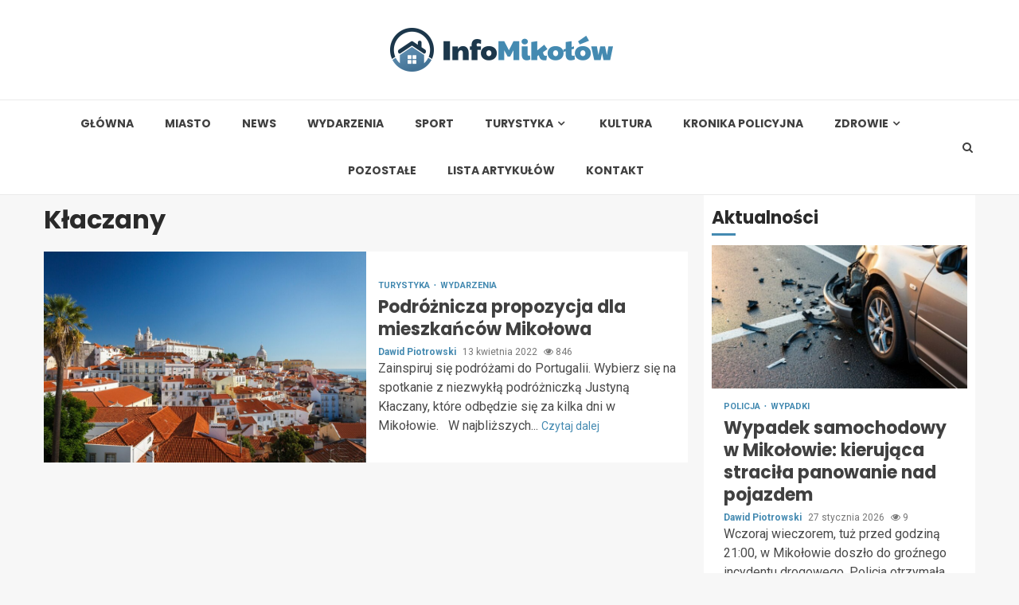

--- FILE ---
content_type: text/html; charset=UTF-8
request_url: https://infomikolow.pl/tag/klaczany/
body_size: 15189
content:
    <!doctype html>
<html lang="pl-PL">
    <head>
        <meta charset="UTF-8">
        <meta name="viewport" content="width=device-width, initial-scale=1">
        <link rel="profile" href="https://gmpg.org/xfn/11">

        <meta name='robots' content='index, follow, max-image-preview:large, max-snippet:-1, max-video-preview:-1' />

	<!-- This site is optimized with the Yoast SEO plugin v26.8 - https://yoast.com/product/yoast-seo-wordpress/ -->
	<title>Kłaczany Archives - Info Mikołów</title>
	<link rel="canonical" href="https://infomikolow.pl/tag/klaczany/" />
	<meta property="og:locale" content="pl_PL" />
	<meta property="og:type" content="article" />
	<meta property="og:title" content="Kłaczany Archives - Info Mikołów" />
	<meta property="og:url" content="https://infomikolow.pl/tag/klaczany/" />
	<meta property="og:site_name" content="Info Mikołów" />
	<meta name="twitter:card" content="summary_large_image" />
	<script type="application/ld+json" class="yoast-schema-graph">{"@context":"https://schema.org","@graph":[{"@type":"CollectionPage","@id":"https://infomikolow.pl/tag/klaczany/","url":"https://infomikolow.pl/tag/klaczany/","name":"Kłaczany Archives - Info Mikołów","isPartOf":{"@id":"https://infomikolow.pl/#website"},"primaryImageOfPage":{"@id":"https://infomikolow.pl/tag/klaczany/#primaryimage"},"image":{"@id":"https://infomikolow.pl/tag/klaczany/#primaryimage"},"thumbnailUrl":"https://infomikolow.pl/wp-content/uploads/2022/03/city-g259a635b1_1920.jpg","breadcrumb":{"@id":"https://infomikolow.pl/tag/klaczany/#breadcrumb"},"inLanguage":"pl-PL"},{"@type":"ImageObject","inLanguage":"pl-PL","@id":"https://infomikolow.pl/tag/klaczany/#primaryimage","url":"https://infomikolow.pl/wp-content/uploads/2022/03/city-g259a635b1_1920.jpg","contentUrl":"https://infomikolow.pl/wp-content/uploads/2022/03/city-g259a635b1_1920.jpg","width":1920,"height":1279},{"@type":"BreadcrumbList","@id":"https://infomikolow.pl/tag/klaczany/#breadcrumb","itemListElement":[{"@type":"ListItem","position":1,"name":"Home","item":"https://infomikolow.pl/"},{"@type":"ListItem","position":2,"name":"Kłaczany"}]},{"@type":"WebSite","@id":"https://infomikolow.pl/#website","url":"https://infomikolow.pl/","name":"Info Mikołów","description":"","publisher":{"@id":"https://infomikolow.pl/#organization"},"potentialAction":[{"@type":"SearchAction","target":{"@type":"EntryPoint","urlTemplate":"https://infomikolow.pl/?s={search_term_string}"},"query-input":{"@type":"PropertyValueSpecification","valueRequired":true,"valueName":"search_term_string"}}],"inLanguage":"pl-PL"},{"@type":"Organization","@id":"https://infomikolow.pl/#organization","name":"Info Mikołów","url":"https://infomikolow.pl/","logo":{"@type":"ImageObject","inLanguage":"pl-PL","@id":"https://infomikolow.pl/#/schema/logo/image/","url":"https://infomikolow.pl/wp-content/uploads/2022/02/mikolow.png","contentUrl":"https://infomikolow.pl/wp-content/uploads/2022/02/mikolow.png","width":560,"height":110,"caption":"Info Mikołów"},"image":{"@id":"https://infomikolow.pl/#/schema/logo/image/"}}]}</script>
	<!-- / Yoast SEO plugin. -->


<link rel='dns-prefetch' href='//fonts.googleapis.com' />
<link rel="alternate" type="application/rss+xml" title="Info Mikołów &raquo; Kanał z wpisami" href="https://infomikolow.pl/feed/" />
<link rel="alternate" type="application/rss+xml" title="Info Mikołów &raquo; Kanał z komentarzami" href="https://infomikolow.pl/comments/feed/" />
<link rel="alternate" type="application/rss+xml" title="Info Mikołów &raquo; Kanał z wpisami otagowanymi jako Kłaczany" href="https://infomikolow.pl/tag/klaczany/feed/" />
<style id='wp-img-auto-sizes-contain-inline-css' type='text/css'>
img:is([sizes=auto i],[sizes^="auto," i]){contain-intrinsic-size:3000px 1500px}
/*# sourceURL=wp-img-auto-sizes-contain-inline-css */
</style>
<style id='wp-emoji-styles-inline-css' type='text/css'>

	img.wp-smiley, img.emoji {
		display: inline !important;
		border: none !important;
		box-shadow: none !important;
		height: 1em !important;
		width: 1em !important;
		margin: 0 0.07em !important;
		vertical-align: -0.1em !important;
		background: none !important;
		padding: 0 !important;
	}
/*# sourceURL=wp-emoji-styles-inline-css */
</style>
<style id='wp-block-library-inline-css' type='text/css'>
:root{--wp-block-synced-color:#7a00df;--wp-block-synced-color--rgb:122,0,223;--wp-bound-block-color:var(--wp-block-synced-color);--wp-editor-canvas-background:#ddd;--wp-admin-theme-color:#007cba;--wp-admin-theme-color--rgb:0,124,186;--wp-admin-theme-color-darker-10:#006ba1;--wp-admin-theme-color-darker-10--rgb:0,107,160.5;--wp-admin-theme-color-darker-20:#005a87;--wp-admin-theme-color-darker-20--rgb:0,90,135;--wp-admin-border-width-focus:2px}@media (min-resolution:192dpi){:root{--wp-admin-border-width-focus:1.5px}}.wp-element-button{cursor:pointer}:root .has-very-light-gray-background-color{background-color:#eee}:root .has-very-dark-gray-background-color{background-color:#313131}:root .has-very-light-gray-color{color:#eee}:root .has-very-dark-gray-color{color:#313131}:root .has-vivid-green-cyan-to-vivid-cyan-blue-gradient-background{background:linear-gradient(135deg,#00d084,#0693e3)}:root .has-purple-crush-gradient-background{background:linear-gradient(135deg,#34e2e4,#4721fb 50%,#ab1dfe)}:root .has-hazy-dawn-gradient-background{background:linear-gradient(135deg,#faaca8,#dad0ec)}:root .has-subdued-olive-gradient-background{background:linear-gradient(135deg,#fafae1,#67a671)}:root .has-atomic-cream-gradient-background{background:linear-gradient(135deg,#fdd79a,#004a59)}:root .has-nightshade-gradient-background{background:linear-gradient(135deg,#330968,#31cdcf)}:root .has-midnight-gradient-background{background:linear-gradient(135deg,#020381,#2874fc)}:root{--wp--preset--font-size--normal:16px;--wp--preset--font-size--huge:42px}.has-regular-font-size{font-size:1em}.has-larger-font-size{font-size:2.625em}.has-normal-font-size{font-size:var(--wp--preset--font-size--normal)}.has-huge-font-size{font-size:var(--wp--preset--font-size--huge)}.has-text-align-center{text-align:center}.has-text-align-left{text-align:left}.has-text-align-right{text-align:right}.has-fit-text{white-space:nowrap!important}#end-resizable-editor-section{display:none}.aligncenter{clear:both}.items-justified-left{justify-content:flex-start}.items-justified-center{justify-content:center}.items-justified-right{justify-content:flex-end}.items-justified-space-between{justify-content:space-between}.screen-reader-text{border:0;clip-path:inset(50%);height:1px;margin:-1px;overflow:hidden;padding:0;position:absolute;width:1px;word-wrap:normal!important}.screen-reader-text:focus{background-color:#ddd;clip-path:none;color:#444;display:block;font-size:1em;height:auto;left:5px;line-height:normal;padding:15px 23px 14px;text-decoration:none;top:5px;width:auto;z-index:100000}html :where(.has-border-color){border-style:solid}html :where([style*=border-top-color]){border-top-style:solid}html :where([style*=border-right-color]){border-right-style:solid}html :where([style*=border-bottom-color]){border-bottom-style:solid}html :where([style*=border-left-color]){border-left-style:solid}html :where([style*=border-width]){border-style:solid}html :where([style*=border-top-width]){border-top-style:solid}html :where([style*=border-right-width]){border-right-style:solid}html :where([style*=border-bottom-width]){border-bottom-style:solid}html :where([style*=border-left-width]){border-left-style:solid}html :where(img[class*=wp-image-]){height:auto;max-width:100%}:where(figure){margin:0 0 1em}html :where(.is-position-sticky){--wp-admin--admin-bar--position-offset:var(--wp-admin--admin-bar--height,0px)}@media screen and (max-width:600px){html :where(.is-position-sticky){--wp-admin--admin-bar--position-offset:0px}}

/*# sourceURL=wp-block-library-inline-css */
</style><style id='global-styles-inline-css' type='text/css'>
:root{--wp--preset--aspect-ratio--square: 1;--wp--preset--aspect-ratio--4-3: 4/3;--wp--preset--aspect-ratio--3-4: 3/4;--wp--preset--aspect-ratio--3-2: 3/2;--wp--preset--aspect-ratio--2-3: 2/3;--wp--preset--aspect-ratio--16-9: 16/9;--wp--preset--aspect-ratio--9-16: 9/16;--wp--preset--color--black: #000000;--wp--preset--color--cyan-bluish-gray: #abb8c3;--wp--preset--color--white: #ffffff;--wp--preset--color--pale-pink: #f78da7;--wp--preset--color--vivid-red: #cf2e2e;--wp--preset--color--luminous-vivid-orange: #ff6900;--wp--preset--color--luminous-vivid-amber: #fcb900;--wp--preset--color--light-green-cyan: #7bdcb5;--wp--preset--color--vivid-green-cyan: #00d084;--wp--preset--color--pale-cyan-blue: #8ed1fc;--wp--preset--color--vivid-cyan-blue: #0693e3;--wp--preset--color--vivid-purple: #9b51e0;--wp--preset--gradient--vivid-cyan-blue-to-vivid-purple: linear-gradient(135deg,rgb(6,147,227) 0%,rgb(155,81,224) 100%);--wp--preset--gradient--light-green-cyan-to-vivid-green-cyan: linear-gradient(135deg,rgb(122,220,180) 0%,rgb(0,208,130) 100%);--wp--preset--gradient--luminous-vivid-amber-to-luminous-vivid-orange: linear-gradient(135deg,rgb(252,185,0) 0%,rgb(255,105,0) 100%);--wp--preset--gradient--luminous-vivid-orange-to-vivid-red: linear-gradient(135deg,rgb(255,105,0) 0%,rgb(207,46,46) 100%);--wp--preset--gradient--very-light-gray-to-cyan-bluish-gray: linear-gradient(135deg,rgb(238,238,238) 0%,rgb(169,184,195) 100%);--wp--preset--gradient--cool-to-warm-spectrum: linear-gradient(135deg,rgb(74,234,220) 0%,rgb(151,120,209) 20%,rgb(207,42,186) 40%,rgb(238,44,130) 60%,rgb(251,105,98) 80%,rgb(254,248,76) 100%);--wp--preset--gradient--blush-light-purple: linear-gradient(135deg,rgb(255,206,236) 0%,rgb(152,150,240) 100%);--wp--preset--gradient--blush-bordeaux: linear-gradient(135deg,rgb(254,205,165) 0%,rgb(254,45,45) 50%,rgb(107,0,62) 100%);--wp--preset--gradient--luminous-dusk: linear-gradient(135deg,rgb(255,203,112) 0%,rgb(199,81,192) 50%,rgb(65,88,208) 100%);--wp--preset--gradient--pale-ocean: linear-gradient(135deg,rgb(255,245,203) 0%,rgb(182,227,212) 50%,rgb(51,167,181) 100%);--wp--preset--gradient--electric-grass: linear-gradient(135deg,rgb(202,248,128) 0%,rgb(113,206,126) 100%);--wp--preset--gradient--midnight: linear-gradient(135deg,rgb(2,3,129) 0%,rgb(40,116,252) 100%);--wp--preset--font-size--small: 13px;--wp--preset--font-size--medium: 20px;--wp--preset--font-size--large: 36px;--wp--preset--font-size--x-large: 42px;--wp--preset--spacing--20: 0.44rem;--wp--preset--spacing--30: 0.67rem;--wp--preset--spacing--40: 1rem;--wp--preset--spacing--50: 1.5rem;--wp--preset--spacing--60: 2.25rem;--wp--preset--spacing--70: 3.38rem;--wp--preset--spacing--80: 5.06rem;--wp--preset--shadow--natural: 6px 6px 9px rgba(0, 0, 0, 0.2);--wp--preset--shadow--deep: 12px 12px 50px rgba(0, 0, 0, 0.4);--wp--preset--shadow--sharp: 6px 6px 0px rgba(0, 0, 0, 0.2);--wp--preset--shadow--outlined: 6px 6px 0px -3px rgb(255, 255, 255), 6px 6px rgb(0, 0, 0);--wp--preset--shadow--crisp: 6px 6px 0px rgb(0, 0, 0);}:where(.is-layout-flex){gap: 0.5em;}:where(.is-layout-grid){gap: 0.5em;}body .is-layout-flex{display: flex;}.is-layout-flex{flex-wrap: wrap;align-items: center;}.is-layout-flex > :is(*, div){margin: 0;}body .is-layout-grid{display: grid;}.is-layout-grid > :is(*, div){margin: 0;}:where(.wp-block-columns.is-layout-flex){gap: 2em;}:where(.wp-block-columns.is-layout-grid){gap: 2em;}:where(.wp-block-post-template.is-layout-flex){gap: 1.25em;}:where(.wp-block-post-template.is-layout-grid){gap: 1.25em;}.has-black-color{color: var(--wp--preset--color--black) !important;}.has-cyan-bluish-gray-color{color: var(--wp--preset--color--cyan-bluish-gray) !important;}.has-white-color{color: var(--wp--preset--color--white) !important;}.has-pale-pink-color{color: var(--wp--preset--color--pale-pink) !important;}.has-vivid-red-color{color: var(--wp--preset--color--vivid-red) !important;}.has-luminous-vivid-orange-color{color: var(--wp--preset--color--luminous-vivid-orange) !important;}.has-luminous-vivid-amber-color{color: var(--wp--preset--color--luminous-vivid-amber) !important;}.has-light-green-cyan-color{color: var(--wp--preset--color--light-green-cyan) !important;}.has-vivid-green-cyan-color{color: var(--wp--preset--color--vivid-green-cyan) !important;}.has-pale-cyan-blue-color{color: var(--wp--preset--color--pale-cyan-blue) !important;}.has-vivid-cyan-blue-color{color: var(--wp--preset--color--vivid-cyan-blue) !important;}.has-vivid-purple-color{color: var(--wp--preset--color--vivid-purple) !important;}.has-black-background-color{background-color: var(--wp--preset--color--black) !important;}.has-cyan-bluish-gray-background-color{background-color: var(--wp--preset--color--cyan-bluish-gray) !important;}.has-white-background-color{background-color: var(--wp--preset--color--white) !important;}.has-pale-pink-background-color{background-color: var(--wp--preset--color--pale-pink) !important;}.has-vivid-red-background-color{background-color: var(--wp--preset--color--vivid-red) !important;}.has-luminous-vivid-orange-background-color{background-color: var(--wp--preset--color--luminous-vivid-orange) !important;}.has-luminous-vivid-amber-background-color{background-color: var(--wp--preset--color--luminous-vivid-amber) !important;}.has-light-green-cyan-background-color{background-color: var(--wp--preset--color--light-green-cyan) !important;}.has-vivid-green-cyan-background-color{background-color: var(--wp--preset--color--vivid-green-cyan) !important;}.has-pale-cyan-blue-background-color{background-color: var(--wp--preset--color--pale-cyan-blue) !important;}.has-vivid-cyan-blue-background-color{background-color: var(--wp--preset--color--vivid-cyan-blue) !important;}.has-vivid-purple-background-color{background-color: var(--wp--preset--color--vivid-purple) !important;}.has-black-border-color{border-color: var(--wp--preset--color--black) !important;}.has-cyan-bluish-gray-border-color{border-color: var(--wp--preset--color--cyan-bluish-gray) !important;}.has-white-border-color{border-color: var(--wp--preset--color--white) !important;}.has-pale-pink-border-color{border-color: var(--wp--preset--color--pale-pink) !important;}.has-vivid-red-border-color{border-color: var(--wp--preset--color--vivid-red) !important;}.has-luminous-vivid-orange-border-color{border-color: var(--wp--preset--color--luminous-vivid-orange) !important;}.has-luminous-vivid-amber-border-color{border-color: var(--wp--preset--color--luminous-vivid-amber) !important;}.has-light-green-cyan-border-color{border-color: var(--wp--preset--color--light-green-cyan) !important;}.has-vivid-green-cyan-border-color{border-color: var(--wp--preset--color--vivid-green-cyan) !important;}.has-pale-cyan-blue-border-color{border-color: var(--wp--preset--color--pale-cyan-blue) !important;}.has-vivid-cyan-blue-border-color{border-color: var(--wp--preset--color--vivid-cyan-blue) !important;}.has-vivid-purple-border-color{border-color: var(--wp--preset--color--vivid-purple) !important;}.has-vivid-cyan-blue-to-vivid-purple-gradient-background{background: var(--wp--preset--gradient--vivid-cyan-blue-to-vivid-purple) !important;}.has-light-green-cyan-to-vivid-green-cyan-gradient-background{background: var(--wp--preset--gradient--light-green-cyan-to-vivid-green-cyan) !important;}.has-luminous-vivid-amber-to-luminous-vivid-orange-gradient-background{background: var(--wp--preset--gradient--luminous-vivid-amber-to-luminous-vivid-orange) !important;}.has-luminous-vivid-orange-to-vivid-red-gradient-background{background: var(--wp--preset--gradient--luminous-vivid-orange-to-vivid-red) !important;}.has-very-light-gray-to-cyan-bluish-gray-gradient-background{background: var(--wp--preset--gradient--very-light-gray-to-cyan-bluish-gray) !important;}.has-cool-to-warm-spectrum-gradient-background{background: var(--wp--preset--gradient--cool-to-warm-spectrum) !important;}.has-blush-light-purple-gradient-background{background: var(--wp--preset--gradient--blush-light-purple) !important;}.has-blush-bordeaux-gradient-background{background: var(--wp--preset--gradient--blush-bordeaux) !important;}.has-luminous-dusk-gradient-background{background: var(--wp--preset--gradient--luminous-dusk) !important;}.has-pale-ocean-gradient-background{background: var(--wp--preset--gradient--pale-ocean) !important;}.has-electric-grass-gradient-background{background: var(--wp--preset--gradient--electric-grass) !important;}.has-midnight-gradient-background{background: var(--wp--preset--gradient--midnight) !important;}.has-small-font-size{font-size: var(--wp--preset--font-size--small) !important;}.has-medium-font-size{font-size: var(--wp--preset--font-size--medium) !important;}.has-large-font-size{font-size: var(--wp--preset--font-size--large) !important;}.has-x-large-font-size{font-size: var(--wp--preset--font-size--x-large) !important;}
/*# sourceURL=global-styles-inline-css */
</style>

<style id='classic-theme-styles-inline-css' type='text/css'>
/*! This file is auto-generated */
.wp-block-button__link{color:#fff;background-color:#32373c;border-radius:9999px;box-shadow:none;text-decoration:none;padding:calc(.667em + 2px) calc(1.333em + 2px);font-size:1.125em}.wp-block-file__button{background:#32373c;color:#fff;text-decoration:none}
/*# sourceURL=/wp-includes/css/classic-themes.min.css */
</style>
<link rel='stylesheet' id='font-awesome-css' href='https://infomikolow.pl/wp-content/themes/magnitude-pro/assets/font-awesome/css/font-awesome.min.css?ver=6.9' type='text/css' media='all' />
<link rel='stylesheet' id='bootstrap-css' href='https://infomikolow.pl/wp-content/themes/magnitude-pro/assets/bootstrap/css/bootstrap.min.css?ver=6.9' type='text/css' media='all' />
<link rel='stylesheet' id='slick-css-css' href='https://infomikolow.pl/wp-content/themes/magnitude-pro/assets/slick/css/slick.min.css?ver=6.9' type='text/css' media='all' />
<link rel='stylesheet' id='sidr-css' href='https://infomikolow.pl/wp-content/themes/magnitude-pro/assets/sidr/css/jquery.sidr.dark.css?ver=6.9' type='text/css' media='all' />
<link rel='stylesheet' id='magnific-popup-css' href='https://infomikolow.pl/wp-content/themes/magnitude-pro/assets/magnific-popup/magnific-popup.css?ver=6.9' type='text/css' media='all' />
<link rel='stylesheet' id='magnitude-google-fonts-css' href='https://fonts.googleapis.com/css?family=Roboto:100,300,400,500,700|Poppins:300,400,500,600,700&#038;subset=latin,latin-ext' type='text/css' media='all' />
<link rel='stylesheet' id='magnitude-style-css' href='https://infomikolow.pl/wp-content/themes/magnitude-pro/style.css?ver=6.9' type='text/css' media='all' />
<style id='magnitude-style-inline-css' type='text/css'>


            body.aft-default-mode .author-links a,
        body.aft-default-mode .main-navigation ul.children li a,
        body.aft-default-mode .nav-links a,
        body.aft-default-mode .insta-feed-head a,
        body.aft-default-mode .site-footer .insta-feed-head a,
        body.aft-default-mode .main-navigation ul .sub-menu li a,
        body.aft-default-mode .read-details .entry-meta span,
        body.aft-default-mode .aft-comment-view-share > span > a,
        body.aft-default-mode h4.af-author-display-name,
        body.aft-default-mode #wp-calendar caption,
        body.aft-default-mode .wp-block-image figcaption,
        body.aft-default-mode ul.trail-items li a,
        body.aft-default-mode {
        color: #4a4a4a;
        }

        @media only screen and (min-width: 992px){
        body.aft-default-mode .header-layout-compressed.header-layout-compressed-centered .main-navigation ul > li > a{
        color: #4a4a4a;
        }
        }
    
            body.single-post.aft-dark-mode .entry-header .read-details .af-post-format i,
        body.single-post.aft-default-mode .entry-header .read-details .af-post-format i,
        body.aft-default-mode .magnitude-header .top-header,
        body.aft-default-mode.woocommerce span.onsale,
        body.aft-dark-mode input[type="button"],
        body.aft-dark-mode input[type="reset"],
        body.aft-dark-mode input[type="submit"],
        body.aft-dark-mode .inner-suscribe input[type=submit],
        body.aft-default-mode input[type="button"],
        body.aft-default-mode input[type="reset"],
        body.aft-default-mode input[type="submit"],
        body.aft-default-mode .inner-suscribe input[type=submit],
        body.aft-dark-mode .magnitude_tabbed_posts_widget.widget .af-tabs li a.active:after,
        body.aft-default-mode .magnitude_tabbed_posts_widget.widget .af-tabs li a.active:after,
        body.aft-dark-mode .header-after1 span:after,
        body.aft-dark-mode .widget-title span:after,
        body.aft-default-mode .header-after1 span:after,
        body.aft-default-mode .widget-title span:after,
        body .banner-grid-wrapper .af-post-format i,
        body .slick-slide .af-post-format i,
        body .read-img .af-post-format i,
        body.aft-dark-mode .btn-style1 a:visited,
        body.aft-dark-mode .btn-style1 a,
        body.aft-default-mode .btn-style1 a:visited,
        body.aft-default-mode .btn-style1 a,
        body.aft-default-mode .magnitude-pagination .nav-links .page-numbers.current,
        body.aft-dark-mode #scroll-up,
        body.aft-default-mode #scroll-up,
        body.aft-dark-mode .trending-posts-vertical .trending-no,
        body.aft-dark-mode article.sticky .read-single:before,
        body.aft-default-mode .trending-posts-vertical .trending-no{
        background-color: #448ab1;
        }

        body.aft-default-mode .magnitude-pagination .nav-links .page-numbers.current,
        body.aft-default-mode .entry-content > [class*="wp-block-"] a:hover,
        body.aft-default-mode .entry-content > ul a, .entry-content > ul a:hover,
        body.aft-default-mode .entry-content > ol a, .entry-content > ol a:hover,
        body.aft-default-mode .entry-content > p a, .entry-content > p a:hover ,
        body.aft-default-mode.single span.tags-links a:hover,
        body.aft-default-mode p.awpa-more-posts a:hover,
        body.aft-default-mode .magnitude_posts_slider_widget .side .af-post-slider-thumbnail .slick-current .read-single,
        body.aft-default-mode .banner-single-slider-1-wrap.vertical .af-banner-slider-thumbnail.vertical .slick-current .read-single{
        border-color: #448ab1;
        }

        body.aft-dark-mode .af-post-slider-thumbnail .slick-current .read-single, 
        body.aft-dark-mode .af-banner-slider-thumbnail .slick-current .read-single,
        body.aft-default-mode .af-post-slider-thumbnail .slick-current .read-single, 
        body.aft-default-mode .af-banner-slider-thumbnail .slick-current .read-single,
        body.aft-default-mode .load__animation{
        border-top-color: #448ab1;
        }

        body.aft-dark-mode .magnitude_posts_slider_widget .side .af-post-slider-thumbnail .slick-current .read-single, 
        body.aft-dark-mode .banner-single-slider-1-wrap.side .af-banner-slider-thumbnail .slick-current .read-single,
        body.aft-default-mode .magnitude_posts_slider_widget .side .af-post-slider-thumbnail .slick-current .read-single, 
        body.aft-default-mode .banner-single-slider-1-wrap.side .af-banner-slider-thumbnail .slick-current .read-single{
        border-left-color: #448ab1;
        }

        body.rtl.aft-dark-mode .magnitude_posts_slider_widget .side .af-post-slider-thumbnail .slick-current .read-single, 
        body.rtl.aft-dark-mode .banner-single-slider-1-wrap.side .af-banner-slider-thumbnail .slick-current .read-single{
            border-right-color: #448ab1;
        }

        body.aft-default-mode .entry-content > [class*="wp-block-"] a:not(.has-text-color),
        body.aft-default-mode .entry-content > ul a,
        body.aft-default-mode .entry-content > ol a,
        body.aft-default-mode .entry-content > p a ,
        body.aft-dark-mode p.logged-in-as,
        body.aft-default-mode p.logged-in-as,
        a,  a:visited,  a:hover,  a:focus,  a:active,
        body.aft-default-mode .author-links a,
        body.aft-default-mode.single span.tags-links a:hover,
        body.aft-default-mode p.awpa-more-posts a:hover,
        body.aft-default-mode p.awpa-website a:hover ,
        body.aft-default-mode .wp-post-author-meta h4 a,
        body.aft-default-mode .sidr-class-sidr-button-close{
        color:#448ab1;
        }
        @media only screen and (min-width: 992px){
        body.aft-dark-mode .magnitude-header .main-navigation .menu-desktop > ul > li:hover > a:before,
        body.aft-dark-mode .magnitude-header .main-navigation .menu-desktop > ul > li.current-menu-item > a:before,    
        body.aft-default-mode .magnitude-header .main-navigation .menu-desktop > ul > li:hover > a:before,
        body.aft-default-mode .magnitude-header .main-navigation .menu-desktop > ul > li.current-menu-item > a:before {
        background-color: #448ab1;
        }
        }
    
    
        body.aft-dark-mode #wp-calendar tbody td#today,
        body.aft-default-mode #wp-calendar tbody td#today,
        body.aft-default-mode .entry-content > [class*="wp-block-"] a:not(.has-text-color),
        body.aft-default-mode .entry-content > ul a,
        body.aft-default-mode .entry-content > ol a,
        body.aft-default-mode .entry-content > p a {
        color: #448ab1;
        }

        body.aft-default-mode .entry-content > [class*="wp-block-"] a:hover,
        body.aft-default-mode .entry-content > ul a,
        body.aft-default-mode .entry-content > ol a,
        body.aft-default-mode .entry-content > p a{
        border-color: #448ab1;
        }
    
            
        body.aft-dark-mode button,
        body.aft-dark-mode input[type="button"],
        body.aft-dark-mode input[type="reset"],
        body.aft-dark-mode input[type="submit"],
        body.aft-dark-mode .btn-style1 a,

        body.aft-default-mode button,
        body.aft-default-mode input[type="button"],
        body.aft-default-mode input[type="reset"],
        body.aft-default-mode input[type="submit"],
        body.aft-default-mode .header-layout-centered .search-icon,
        body.aft-default-mode .header-layout-centered .search-icon:hover,
        body.aft-default-mode .header-layout-centered .search-icon:focus,
        body.aft-default-mode .header-layout-centered .date-bar-left,
        body.aft-default-mode .header-layout-compressed-full .date-bar-left,
        body.aft-default-mode .header-layout-default .date-bar-left,
        body.aft-default-mode .btn-style1 a,
        body.aft-dark-mode #scroll-up,
        body.aft-default-mode #scroll-up {
        color: #ffffff;
        }

        body.aft-default-mode header .top-header .aft-small-social-menu ul li a{
        color: #ffffff !important;
        }

        body.aft-default-mode .header-layout-centered .offcanvas-menu span,
        body.aft-default-mode .header-layout-compressed-full .offcanvas-menu span,
        body.aft-default-mode .header-layout-default .offcanvas-menu span{
        background-color: #ffffff;
        }

    
        
        
        body.single.aft-default-mode .entry-content-wrap.social-after-title .aft-social-share,
        body.single.aft-default-mode .entry-content-wrap.social-after-content .aft-social-share,
        body.aft-default-mode #comments.comments-area,
        body.aft-default-mode #secondary .widget-area.color-pad .widget,
        body.aft-default-mode .read-single .color-pad,
        body.aft-default-mode .read-single.color-pad{
        background-color: #ffffff;
        }

        @media only screen and (max-width: 1400px){
            body.aft-default-mode.single .entry-content-wrap.social-vertical-share .aft-social-share{
            background-color: #ffffff;
            }
        }
        @media only screen and (min-width: 992px){
            body.aft-default-mode .main-navigation .menu > ul > li > ul,
            body.aft-default-mode .main-navigation .menu > ul ul,
            body.aft-default-mode .header-layout-compressed.header-layout-compressed-centered .navigation-container {
            background-color: #ffffff;
            }
        }


    
                body.aft-default-mode:not(.home) .magnitude-header .full-width.af-transparent-head .af-for-transparent .search-icon,
        body.aft-default-mode:not(.home) .magnitude-header .full-width.af-transparent-head .af-for-transparent .search-icon:visited,
        body.aft-default-mode:not(.home) .magnitude-header .full-width.af-transparent-head .af-for-transparent .search-icon:hover,
        body.aft-default-mode:not(.home) .magnitude-header .full-width.af-transparent-head .af-for-transparent .search-icon:focus,
        body.aft-default-mode:not(.home) .magnitude-header .full-width.af-transparent-head .af-for-transparent .search-icon:active,
        body.aft-default-mode:not(.home) .header-layout-compressed-full .full-width.af-transparent-head .af-for-transparent .main-navigation .menu > ul > li > a,
        body.aft-default-mode .header-layout-compressed .compress-bar-mid .date-bar-mid,
        body.aft-default-mode .header-layout-compressed.header-layout-compressed-centered span.ham-name,
        body.aft-default-mode .main-navigation ul li a,
        body.aft-default-mode .magnitude-header:not(.header-layout-centered) .search-icon:visited,
        body.aft-default-mode .magnitude-header:not(.header-layout-centered) .search-icon:hover,
        body.aft-default-mode .magnitude-header:not(.header-layout-centered) .search-icon:focus,
        body.aft-default-mode .magnitude-header:not(.header-layout-centered) .search-icon:active,
        body.aft-default-mode .magnitude-header:not(.header-layout-centered) .search-icon{
        color: #404040;
        }

        body.aft-default-mode .header-layout-compressed .offcanvas-menu span,
        body.aft-default-mode .ham:before,
        body.aft-default-mode .ham:after,
        body.aft-default-mode .ham{
        background-color: #404040;
        }

        body.aft-default-mode header.header-layout-compressed .aft-small-social-menu ul li a{
        color: #404040 !important;
        }

    
                body.aft-default-mode .header-layout-compressed,
        body.aft-default-mode:not(.home) .magnitude-header .bottom-header,
        body.aft-default-mode:not(.home) .magnitude-header .full-width.af-transparent-head .af-for-transparent,
        body.aft-default-mode .header-layout-centered .bottom-header,
        body.aft-default-mode .header-layout-default .af-bottom-header,
        body.aft-default-mode .magnitude-header .af-boxed .bottom-bar-up,
        body.aft-default-mode .header-layout-compressed-full .full-width .bottom-header{
        background-color: #ffffff;
        }


    

                body.aft-default-mode .main-navigation .menu-description {
        background-color: #448ab1;
        }
        body.aft-default-mode .main-navigation .menu-description:after{
        border-top-color: #448ab1;
        }
    
                body.aft-default-mode .main-navigation .menu-description {
        color: #ffffff;
        }
    

        
        body.aft-default-mode .page-title,
        body.aft-default-mode .magnitude_tabbed_posts_widget .nav-tabs > li > a,
        body.aft-default-mode h1.entry-title,
        body.aft-default-mode .widget-title,body.aft-default-mode  .header-after1 {
        color: #2a2a2a;
        }
    
                body.aft-default-mode .featured-category-item .read-img a,
        body.aft-default-mode .nav-links a:hover,
        body.aft-default-mode .widget ul.menu >li a,
        body.aft-default-mode .widget > ul > li a,
        body.aft-default-mode .read-title h4 a {
        color: #404040;
        }
    

            body.single-post.aft-single-full-header.aft-dark-mode .entry-header .read-details,
        body.single-post.aft-single-full-header.aft-dark-mode .entry-header .entry-meta span.author-links a,
        body.single-post.aft-single-full-header.aft-dark-mode .entry-header .read-details .entry-title,
        body.aft-dark-mode .call-to-action:not(.no-bg),
        body.aft-dark-mode .call-to-action:not(.no-bg) .widget-title,
        body.aft-dark-mode .site-footer .color-pad .af-cat-widget-carousel .read-details .entry-meta span a,
        body.aft-dark-mode .site-footer .color-pad .af-cat-widget-carousel .read-details .entry-meta span,
        body.aft-dark-mode .site-footer .color-pad .af-cat-widget-carousel .read-title h4 a,
        body.aft-dark-mode .site-footer .color-pad .af-cat-widget-carousel .read-details,
        body.aft-dark-mode .af-cat-widget-carousel .read-details .entry-meta span a,
        body.aft-dark-mode .af-cat-widget-carousel .read-details .entry-meta span,
        body.aft-dark-mode .af-cat-widget-carousel .read-title h4 a,
        body.aft-dark-mode .af-cat-widget-carousel .read-details,
        body.single-post.aft-single-full-header.aft-default-mode .entry-header .read-details,
        body.single-post.aft-single-full-header.aft-default-mode .entry-header .entry-meta span.author-links a,
        body.single-post.aft-single-full-header.aft-default-mode .entry-header .read-details .entry-title,
        body.aft-default-mode .call-to-action:not(.no-bg),
        body.aft-default-mode .call-to-action:not(.no-bg) .widget-title,
        body.aft-default-mode .site-footer .color-pad .af-cat-widget-carousel .read-details .entry-meta span a,
        body.aft-default-mode .site-footer .color-pad .af-cat-widget-carousel .read-details .entry-meta span,
        body.aft-default-mode .site-footer .color-pad .af-cat-widget-carousel .read-title h4 a,
        body.aft-default-mode .site-footer .color-pad .af-cat-widget-carousel .read-details,
        body.aft-default-mode .af-cat-widget-carousel .read-details .entry-meta span a,
        body.aft-default-mode .af-cat-widget-carousel .read-details .entry-meta span,
        body.aft-default-mode .af-cat-widget-carousel .read-title h4 a,
        body.aft-default-mode .af-cat-widget-carousel .read-details{
        color: #ffffff;
        }
    
                body.single-post.aft-default-mode .entry-header .read-details .af-post-format i,
        body.aft-default-mode .banner-grid-wrapper .af-post-format i,
        body.aft-default-mode .slick-slide .af-post-format i,
        body.aft-default-mode .read-img .af-post-format i{
        color: #ffffff;
        }
    
                body.aft-default-mode footer.site-footer{
        background-color: #1f2125;
        }
    
                body.aft-default-mode .site-footer .widget ul.menu >li a,
        body.aft-default-mode .site-footer .widget > ul > li a,
        body.aft-default-mode .site-footer h4.af-author-display-name,
        body.aft-default-mode .site-footer .magnitude_tabbed_posts_widget .nav-tabs > li > a,
        body.aft-default-mode .site-footer .color-pad .entry-meta span a,
        body.aft-default-mode .site-footer .color-pad .entry-meta span,
        body.aft-default-mode .site-footer .color-pad .read-title h4 a,
        body.aft-default-mode .site-footer #wp-calendar caption,
        body.aft-default-mode .site-footer .header-after1 span,
        body.aft-default-mode .site-footer .widget-title span,
        body.aft-default-mode .site-footer .widget ul li,
        body.aft-default-mode .site-footer .color-pad ,
        body.aft-default-mode .site-footer a,
        body.aft-default-mode .site-footer ,
        body.aft-default-mode footer.site-footer{
        color: #ffffff;
        }
    
                body.aft-default-mode .site-info{
        background-color: #2a2a2a;
        }
    
                body.aft-default-mode .site-info .color-pad a,
        body.aft-default-mode .site-info .color-pad{
        color: #ffffff;
        }
    
                body a.magnitude-categories.category-color-1 {
        color: #448ab1;
        }
        body .af-cat-widget-carousel a.magnitude-categories.category-color-1{
        background-color: #448ab1;
        color:#fff;
        }
                    body a.magnitude-categories.category-color-2 {
        color: #448ab1;
        }
        body .af-cat-widget-carousel a.magnitude-categories.category-color-2{
        background-color: #448ab1;
        color:#fff;
        }
                    body a.magnitude-categories.category-color-3 {
        color: #448ab1;
        }
        body .af-cat-widget-carousel a.magnitude-categories.category-color-3{
        background-color: #448ab1;
        color:#fff;
        }
                    body a.magnitude-categories.category-color-4 {
        color: #448ab1;
        }
        body .af-cat-widget-carousel a.magnitude-categories.category-color-4{
        background-color: #448ab1;
        color:#fff;
        }
                    body a.magnitude-categories.category-color-5 {
        color: #448ab1;
        }
        body .af-cat-widget-carousel a.magnitude-categories.category-color-5{
        background-color: #448ab1;
        color:#fff;
        }
                    body a.magnitude-categories.category-color-6 {
        color: #448ab1;
        }
        body .af-cat-widget-carousel a.magnitude-categories.category-color-6{
        background-color: #448ab1;
        color:#fff;
        }
                    body a.magnitude-categories.category-color-7 {
        color: #448ab1;
        }
        body .af-cat-widget-carousel a.magnitude-categories.category-color-7{
        background-color: #448ab1;
        color:#fff;
        }
    

                body,
        button,
        input,
        select,
        optgroup,
        textarea, p {
        font-family: Roboto;
        }
        
            #sidr .magnitude_social_contacts_widget .screen-reader-text, 
        #secondary .magnitude_social_contacts_widget .screen-reader-text,
        .min-read,
        .nav-tabs>li,
        .main-navigation ul li a,
        .site-title, h1, h2, h3, h4, h5, h6 {
        font-family: Poppins;
        }
    
                body, button, input, select, optgroup, textarea {
        font-size: 16px;
        }
    
            .af-banner-carousel .read-title h4,
        .af-post-slider .read-title h4,
        .banner-single-slider-1 .read-title h4,
        .grid-layout-default .first-grid-item-warpper .common-grid .read-title h4 {
        font-size: 34px;
        }
    
            .banner-grid-wrapper .common-grid .read-title h4,
        .grid-layout-default.layout-2 > .common-grid .read-single .read-details .read-title h4,
        .two-col-masonry article.latest-posts-grid.col-3 .read-title h4, 
        article.latest-posts-grid .read-title h4,    
        .magnitude_posts_express_list .grid-part .read-title h4,
        .af-double-column.list-style .aft-spotlight-posts-1 .read-title h4,
        .magnitude_single_col_categorised_posts .read-title h4,
        .archive-list-post .read-title h4,
        .grid-layout-default .common-grid.secondary-grid .read-single .read-details .read-title h4{
        font-size: 22px;
        }

    
            .af-reated-posts.magnitude-customizer .read-title h4,
        .four-col-masonry article.col-3 .read-title h4, 
        .four-col-masonry article.latest-posts-grid.col-3 .read-title h4,    
        .af-main-banner-featured-posts .read-title h4, 
        .af-main-banner-latest-posts .read-title h4, 
        .above-footer-widget-section .read-title h4,   
        .grid-layout-default > .common-grid .read-single .read-details .read-title h4{
        font-size: 18px;
        }

        @media screen and (max-width: 480px) {
            .two-col-masonry article.latest-posts-grid.col-3 .read-title .read-title h4, 
            article.latest-posts-grid .read-title h4,    
            .magnitude_posts_express_list .grid-part .read-title h4,
            .af-double-column.list-style .aft-spotlight-posts-1 .read-title h4,
            .magnitude_single_col_categorised_posts .read-title h4,
            .archive-list-post .read-title h4,
            font-size: 18px;
            }
        }
    
                .featured-category-item .read-img a span,
        .read-title h4{
        font-size: 16px;
        }
    
                body.single-post .entry-title {
        font-size: 50px;
        }
    
    
    
        h1, h2, h3, h4, h5, h6,
        .widget-title span,
        .header-after1 span,
        .read-title h4 {
        line-height: 1.3;
        }
    
            body{
        line-height: 1.5;
        }
        
    .elementor-template-full-width .elementor-section.elementor-section-full_width > .elementor-container,
    .elementor-template-full-width .elementor-section.elementor-section-boxed > .elementor-container{
        max-width: 1200px;
    }
        }
        
/*# sourceURL=magnitude-style-inline-css */
</style>
<script type="text/javascript" src="https://infomikolow.pl/wp-includes/js/jquery/jquery.min.js?ver=3.7.1" id="jquery-core-js"></script>
<script type="text/javascript" src="https://infomikolow.pl/wp-includes/js/jquery/jquery-migrate.min.js?ver=3.4.1" id="jquery-migrate-js"></script>
<link rel="https://api.w.org/" href="https://infomikolow.pl/wp-json/" /><link rel="alternate" title="JSON" type="application/json" href="https://infomikolow.pl/wp-json/wp/v2/tags/105" /><link rel="EditURI" type="application/rsd+xml" title="RSD" href="https://infomikolow.pl/xmlrpc.php?rsd" />
<meta name="generator" content="WordPress 6.9" />
        <style type="text/css">
                        .site-title,
            .site-description {
                position: absolute;
                clip: rect(1px, 1px, 1px, 1px);
                display: none;
            }

            

        </style>
        <link rel="icon" href="https://infomikolow.pl/wp-content/uploads/2022/02/cropped-fc-mikolow-32x32.png" sizes="32x32" />
<link rel="icon" href="https://infomikolow.pl/wp-content/uploads/2022/02/cropped-fc-mikolow-192x192.png" sizes="192x192" />
<link rel="apple-touch-icon" href="https://infomikolow.pl/wp-content/uploads/2022/02/cropped-fc-mikolow-180x180.png" />
<meta name="msapplication-TileImage" content="https://infomikolow.pl/wp-content/uploads/2022/02/cropped-fc-mikolow-270x270.png" />
		<style type="text/css" id="wp-custom-css">
			img.custom-logo {max-width: 280px;}
.magnitude-header .top-header {display: none;}
.header-layout-default .af-middle-container .logo {width: 100%;text-align: center;}
.header-layout-default .af-bottom-head-nav, .header-layout-default .af-middle-container {text-align: center;}
.navigation-container {margin: 0 auto;display: inline-block;}
.af-middle-header {padding: 25px 0;}
.af-wide-banner-wrapper .banner-grid-wrapper {margin: 25px auto}
body.aft-default-mode .site-info {background: #448ab1;}
body.aft-sticky-sidebar #secondary {bottom: auto; align-self: auto;top: 0 !important;}

.common-grid:nth-of-type(3) .grid-item .read-single, .common-grid:nth-of-type(4) .grid-item .read-single, .common-grid:nth-of-type(5) .grid-item .read-single {background: #448ab1 !important;}
.common-grid:nth-of-type(3) .grid-item .read-single a, .common-grid:nth-of-type(4) .grid-item .read-single a, .common-grid:nth-of-type(5) .grid-item .read-single a {color: #fff !important;}
		</style>
		    </head>

<body class="archive tag tag-klaczany tag-105 wp-custom-logo wp-theme-magnitude-pro hfeed aft-sticky-sidebar aft-default-mode aft-secondary-solid-color aft-header-layout-default widget-title-border-bottom default-content-layout align-content-left ">


<div id="page" class="site af-whole-wrapper">
    <a class="skip-link screen-reader-text" href="#content">Skip to content</a>


        <header id="masthead" class="header-layout-default magnitude-header">
            <div class="top-header">
    <div class="container-wrapper">
        <div class="top-bar-flex">
            <div class="top-bar-left col-2">
                                <div class="date-bar-left">
                                    </div>
            </div>
            <div class="top-bar-right col-2">
                <div class="aft-small-social-menu">
                                                </div>
            </div>
        </div>
    </div>
</div>
<div class="af-middle-header " data-background="">
    <div class="container-wrapper">
        <div class="af-middle-container">
            <div class="logo">
                        <div class="site-branding">
            <a href="https://infomikolow.pl/" class="custom-logo-link" rel="home"><img width="560" height="110" src="https://infomikolow.pl/wp-content/uploads/2022/02/mikolow.png" class="custom-logo" alt="Info Mikołów" decoding="async" fetchpriority="high" srcset="https://infomikolow.pl/wp-content/uploads/2022/02/mikolow.png 560w, https://infomikolow.pl/wp-content/uploads/2022/02/mikolow-300x59.png 300w" sizes="(max-width: 560px) 100vw, 560px" /></a>                <p class="site-title font-family-1">
                    <a href="https://infomikolow.pl/" class="site-title-anchor"
                       rel="home">Info Mikołów</a>
                </p>
            
                    </div>

                </div>
            <div class="header-advertise">
                            </div>
        </div>
    </div>
</div>
<div id="main-navigation-bar" class="af-bottom-header">
    <div class="container-wrapper">
        <div class="af-bottom-head-nav">
                    <div class="navigation-container">
            <nav class="main-navigation clearfix">

                                        <button class="toggle-menu" aria-controls="primary-menu" aria-expanded="false">
                                        <span class="screen-reader-text">
                                            Primary Menu                                        </span>
                                        <i class="ham"></i>
                                    </button>


                <div class="menu main-menu menu-desktop show-menu-border"><ul id="primary-menu" class="menu"><li id="menu-item-14665" class="menu-item menu-item-type-custom menu-item-object-custom menu-item-14665"><a href="/">Główna</a></li>
<li id="menu-item-14717" class="menu-item menu-item-type-taxonomy menu-item-object-category menu-item-14717"><a href="https://infomikolow.pl/category/miasto/">Miasto</a></li>
<li id="menu-item-14718" class="menu-item menu-item-type-taxonomy menu-item-object-category menu-item-14718"><a href="https://infomikolow.pl/category/news/">News</a></li>
<li id="menu-item-14719" class="menu-item menu-item-type-taxonomy menu-item-object-category menu-item-14719"><a href="https://infomikolow.pl/category/wydarzenia/">Wydarzenia</a></li>
<li id="menu-item-14720" class="menu-item menu-item-type-taxonomy menu-item-object-category menu-item-14720"><a href="https://infomikolow.pl/category/sport/">Sport</a></li>
<li id="menu-item-14721" class="menu-item menu-item-type-taxonomy menu-item-object-category menu-item-has-children menu-item-14721"><a href="https://infomikolow.pl/category/turystyka/">Turystyka</a>
<ul class="sub-menu">
	<li id="menu-item-15469" class="menu-item menu-item-type-post_type menu-item-object-page menu-item-has-children menu-item-15469"><a href="https://infomikolow.pl/co-warto-zobaczyc-w-mikolowie/">Co warto zobaczyć w Mikołowie</a>
	<ul class="sub-menu">
		<li id="menu-item-15468" class="menu-item menu-item-type-post_type menu-item-object-page menu-item-15468"><a href="https://infomikolow.pl/rynek-i-starowka/">Rynek i Starówka</a></li>
		<li id="menu-item-15467" class="menu-item menu-item-type-post_type menu-item-object-page menu-item-15467"><a href="https://infomikolow.pl/kosciol-sw-wojciecha/">Kościół św. Wojciecha</a></li>
		<li id="menu-item-15466" class="menu-item menu-item-type-post_type menu-item-object-page menu-item-15466"><a href="https://infomikolow.pl/stary-kosciol-matki-boskiej-snieznej/">Stary Kościół – Matki Boskiej Śnieżnej</a></li>
		<li id="menu-item-15465" class="menu-item menu-item-type-post_type menu-item-object-page menu-item-15465"><a href="https://infomikolow.pl/kosciol-sw-mikolaja-w-bujakowie-i-parafialny-ogrod-botaniczny/">Kościół św. Mikołaja w Bujakowie i Parafialny Ogród Botaniczny</a></li>
		<li id="menu-item-15464" class="menu-item menu-item-type-post_type menu-item-object-page menu-item-15464"><a href="https://infomikolow.pl/kosciol-ewangelicki-sw-jana/">Kościół Ewangelicki św. Jana</a></li>
		<li id="menu-item-15463" class="menu-item menu-item-type-post_type menu-item-object-page menu-item-15463"><a href="https://infomikolow.pl/planty-mikolow/">Planty Mikołów</a></li>
		<li id="menu-item-15462" class="menu-item menu-item-type-post_type menu-item-object-page menu-item-15462"><a href="https://infomikolow.pl/slaski-ogrod-botaniczny/">Śląski Ogród Botaniczny</a></li>
		<li id="menu-item-15461" class="menu-item menu-item-type-post_type menu-item-object-page menu-item-15461"><a href="https://infomikolow.pl/dolina-jamny-i-wzgorze-kamionka/">Dolina Jamny i Wzgórze Kamionka</a></li>
		<li id="menu-item-15460" class="menu-item menu-item-type-post_type menu-item-object-page menu-item-15460"><a href="https://infomikolow.pl/muzeum-mikolowskie/">Muzeum Mikołowskie</a></li>
		<li id="menu-item-15459" class="menu-item menu-item-type-post_type menu-item-object-page menu-item-15459"><a href="https://infomikolow.pl/rezerwat-przyrody-zabie-doly/">Rezerwat Przyrody „Żabie Doły”</a></li>
	</ul>
</li>
	<li id="menu-item-15492" class="menu-item menu-item-type-post_type menu-item-object-page menu-item-has-children menu-item-15492"><a href="https://infomikolow.pl/atrakcje-dla-dzieci-w-mikolowie/">Atrakcje dla dzieci w Mikołowie</a>
	<ul class="sub-menu">
		<li id="menu-item-15491" class="menu-item menu-item-type-post_type menu-item-object-page menu-item-15491"><a href="https://infomikolow.pl/ogrod-botaniczny-i-zagroda-niezle-ziolka/">Ogród Botaniczny i Zagroda Niezłe Ziółka</a></li>
		<li id="menu-item-15490" class="menu-item menu-item-type-post_type menu-item-object-page menu-item-15490"><a href="https://infomikolow.pl/legendia-slaskie-wesole-miasteczko/">Legendia – Śląskie Wesołe Miasteczko</a></li>
		<li id="menu-item-15489" class="menu-item menu-item-type-post_type menu-item-object-page menu-item-15489"><a href="https://infomikolow.pl/funzeum/">Funzeum</a></li>
		<li id="menu-item-15488" class="menu-item menu-item-type-post_type menu-item-object-page menu-item-15488"><a href="https://infomikolow.pl/papugarnia-carmen/">Papugarnia Carmen</a></li>
		<li id="menu-item-15487" class="menu-item menu-item-type-post_type menu-item-object-page menu-item-15487"><a href="https://infomikolow.pl/tyskie-paprocany/">Tyskie Paprocany</a></li>
	</ul>
</li>
	<li id="menu-item-15503" class="menu-item menu-item-type-post_type menu-item-object-page menu-item-has-children menu-item-15503"><a href="https://infomikolow.pl/zabytki-mikolowa/">Zabytki Mikołowa</a>
	<ul class="sub-menu">
		<li id="menu-item-15502" class="menu-item menu-item-type-post_type menu-item-object-page menu-item-15502"><a href="https://infomikolow.pl/cmentarz-zydowski/">Cmentarz żydowski</a></li>
		<li id="menu-item-15501" class="menu-item menu-item-type-post_type menu-item-object-page menu-item-15501"><a href="https://infomikolow.pl/budynek-przy-ul-krakowskiej-33/">Budynek przy ul. Krakowskiej 33</a></li>
	</ul>
</li>
	<li id="menu-item-15533" class="menu-item menu-item-type-post_type menu-item-object-page menu-item-has-children menu-item-15533"><a href="https://infomikolow.pl/najciekawsze-atrakcje-powiatu-mikolowskiego/">Najciekawsze atrakcje powiatu mikołowskiego</a>
	<ul class="sub-menu">
		<li id="menu-item-15532" class="menu-item menu-item-type-post_type menu-item-object-page menu-item-15532"><a href="https://infomikolow.pl/muzeum-energetyki/">Muzeum Energetyki</a></li>
		<li id="menu-item-15531" class="menu-item menu-item-type-post_type menu-item-object-page menu-item-15531"><a href="https://infomikolow.pl/elektrownia-laziska/">Elektrownia Łaziska</a></li>
		<li id="menu-item-15530" class="menu-item menu-item-type-post_type menu-item-object-page menu-item-15530"><a href="https://infomikolow.pl/palacyk-w-woszczycach/">Pałacyk w Woszczycach</a></li>
		<li id="menu-item-15529" class="menu-item menu-item-type-post_type menu-item-object-page menu-item-15529"><a href="https://infomikolow.pl/ramza/">Ramża</a></li>
		<li id="menu-item-15528" class="menu-item menu-item-type-post_type menu-item-object-page menu-item-15528"><a href="https://infomikolow.pl/palac-hegenscheidtow/">Pałac Hegenscheidtów</a></li>
		<li id="menu-item-15527" class="menu-item menu-item-type-post_type menu-item-object-page menu-item-15527"><a href="https://infomikolow.pl/jezioro-wicie/">Jezioro Wicie</a></li>
	</ul>
</li>
</ul>
</li>
<li id="menu-item-14722" class="menu-item menu-item-type-taxonomy menu-item-object-category menu-item-14722"><a href="https://infomikolow.pl/category/kultura/">Kultura</a></li>
<li id="menu-item-14977" class="menu-item menu-item-type-taxonomy menu-item-object-category menu-item-14977"><a href="https://infomikolow.pl/category/kronika-policyjna/">Kronika Policyjna</a></li>
<li id="menu-item-14978" class="menu-item menu-item-type-custom menu-item-object-custom menu-item-has-children menu-item-14978"><a href="#">Zdrowie</a>
<ul class="sub-menu">
	<li id="menu-item-14995" class="menu-item menu-item-type-post_type menu-item-object-page menu-item-14995"><a href="https://infomikolow.pl/apteki/">Apteki</a></li>
	<li id="menu-item-14999" class="menu-item menu-item-type-post_type menu-item-object-page menu-item-14999"><a href="https://infomikolow.pl/weterynarze/">Weterynarze</a></li>
</ul>
</li>
<li id="menu-item-15045" class="menu-item menu-item-type-taxonomy menu-item-object-category menu-item-15045"><a href="https://infomikolow.pl/category/pozostale/">Pozostałe</a></li>
<li id="menu-item-15046" class="menu-item menu-item-type-post_type menu-item-object-page current_page_parent menu-item-15046"><a href="https://infomikolow.pl/lista-artykulow/">Lista artykułów</a></li>
<li id="menu-item-14669" class="menu-item menu-item-type-post_type menu-item-object-page menu-item-14669"><a href="https://infomikolow.pl/kontakt/">Kontakt</a></li>
</ul></div>            </nav>
        </div>

                        <div class="af-search-wrap">
            <div class="search-overlay">
                <a href="#" title="Search" class="search-icon">
                    <i class="fa fa-search"></i>
                </a>
                <div class="af-search-form">
                    <form role="search" method="get" class="search-form" action="https://infomikolow.pl/">
				<label>
					<span class="screen-reader-text">Szukaj:</span>
					<input type="search" class="search-field" placeholder="Szukaj &hellip;" value="" name="s" />
				</label>
				<input type="submit" class="search-submit" value="Szukaj" />
			</form>                </div>
            </div>
        </div>

            </div>
    </div>
</div>
    

        </header>

        <!-- end slider-section -->
        
    
    <div id="content" class="container-wrapper">
    <div id="primary" class="content-area">
        <main id="main" class="site-main">

			
                <header class="header-title-wrapper1">
					<h1 class="page-title">Kłaczany</h1>                </header><!-- .header-title-wrapper -->
				            <div class="af-container-row aft-archive-wrapper magnitude-customizer clearfix archive-layout-list">
            

            
                        <article id="post-14875" class="latest-posts-list col-1 float-l pad archive-layout-list archive-image-left post-14875 post type-post status-publish format-standard has-post-thumbnail hentry category-turystyka category-wydarzenia tag-klaczany tag-portugalia tag-spotkanie" >
                <div class="archive-list-post list-style">
    <div class="read-single color-pad">
        <div class="read-img pos-rel col-2 float-l read-bg-img af-sec-list-img">
            <a class="aft-post-image-link" href="https://infomikolow.pl/podroznicza-propozycja-dla-mieszkancow-mikolowa/">
                <img width="1024" height="682" src="https://infomikolow.pl/wp-content/uploads/2022/03/city-g259a635b1_1920-1024x682.jpg" class="attachment-magnitude-featured size-magnitude-featured wp-post-image" alt="" decoding="async" srcset="https://infomikolow.pl/wp-content/uploads/2022/03/city-g259a635b1_1920-1024x682.jpg 1024w, https://infomikolow.pl/wp-content/uploads/2022/03/city-g259a635b1_1920-300x200.jpg 300w, https://infomikolow.pl/wp-content/uploads/2022/03/city-g259a635b1_1920-768x512.jpg 768w, https://infomikolow.pl/wp-content/uploads/2022/03/city-g259a635b1_1920-1536x1023.jpg 1536w, https://infomikolow.pl/wp-content/uploads/2022/03/city-g259a635b1_1920.jpg 1920w" sizes="(max-width: 1024px) 100vw, 1024px" />                Podróżnicza propozycja dla mieszkańców Mikołowa            </a>
                                    
        </div>
        <div class="read-details col-2 float-l pad af-sec-list-txt color-tp-pad ptb-10">

            <div class="read-categories">
                <ul class="cat-links"><li class="meta-category">
                             <a class="magnitude-categories category-color-1" href="https://infomikolow.pl/category/turystyka/">
                                 Turystyka
                             </a>
                        </li><li class="meta-category">
                             <a class="magnitude-categories category-color-1" href="https://infomikolow.pl/category/wydarzenia/">
                                 Wydarzenia
                             </a>
                        </li></ul>            </div>
            <div class="read-title">
                <h4>
                    <a href="https://infomikolow.pl/podroznicza-propozycja-dla-mieszkancow-mikolowa/">Podróżnicza propozycja dla mieszkańców Mikołowa</a>
                </h4>
            </div>
            <div class="entry-meta">
                
            <span class="author-links">

                
                    <span class="item-metadata posts-author byline">

            <a href="https://infomikolow.pl/author/admin/">
                Dawid Piotrowski            </a>
        </span>
                
                                    <span class="item-metadata posts-date">

                        13 kwietnia 2022            </span>
                
        </span>
                            <span class="aft-comment-view-share">
                    <span class="aft-view-count">
        <a href="https://infomikolow.pl/podroznicza-propozycja-dla-mieszkancow-mikolowa/">
            <i class="fa fa-eye" aria-hidden="true"></i>
            <span class="aft-show-hover">
            846            </span>
        </a>
        </span>

            </span>
                </div>
                            <div class="read-descprition full-item-discription">
                    <div class="post-description">
                        Zainspiruj się podróżami do Portugalii. Wybierz się na spotkanie z niezwykłą podróżniczką Justyną Kłaczany, które odbędzie się za kilka dni w Mikołowie. &nbsp; W najbliższych... <a href="https://infomikolow.pl/podroznicza-propozycja-dla-mieszkancow-mikolowa/" class="aft-readmore">Czytaj dalej</a>                    </div>
                </div>
                    </div>
    </div>
    </div>









            </article>
                    
                        </div>
        
            <div class="col col-ten">
                <div class="magnitude-pagination">
					                </div>
            </div>
        </main><!-- #main -->
    </div><!-- #primary -->





<div id="secondary" class="sidebar-area">
    <div class="theiaStickySidebar">
        <aside class="widget-area color-pad">
            <div id="magnitude_posts_express_list-5" class="widget magnitude-widget magnitude_posts_express_list list-layout">                        <div class="af-title-subtitle-wrap">
                                    <h4 class="widget-title header-after1">
                        <span class="header-after">
                            Aktualności                            </span>
                    </h4>
                
            </div>
                                <div class="widget-block widget-wrapper af-widget-body magnitude-widget">
                <div class="af-container-row clearfix">
                    
                                                            <div class="col-2 pad float-l grid-part af-sec-post">
                                    <div class="read-single color-pad">
                                        <div class="read-img pos-rel read-bg-img">
                                            <a class="aft-post-image-link" href="https://infomikolow.pl/wypadek-samochodowy-w-mikolowie-kierujaca-stracila-panowanie-nad-pojazdem/">
                                                <img width="720" height="380" src="https://infomikolow.pl/wp-content/uploads/2026/01/gro-ne-zdarzenie-w-miko-owie-auto-585-720x380.jpg" class="attachment-magnitude-medium size-magnitude-medium wp-post-image" alt="" decoding="async" loading="lazy" />                                                Wypadek samochodowy w Mikołowie: kierująca straciła panowanie nad pojazdem                                            </a>
                                                                                                                                    
                                        </div>
                                        <div class="read-details color-tp-pad pad ptb-10">
                                            <div class="read-categories">
                                                <ul class="cat-links"><li class="meta-category">
                             <a class="magnitude-categories category-color-1" href="https://infomikolow.pl/category/policja/">
                                 Policja
                             </a>
                        </li><li class="meta-category">
                             <a class="magnitude-categories category-color-1" href="https://infomikolow.pl/category/wypadki/">
                                 Wypadki
                             </a>
                        </li></ul>                                            </div>
                                            <div class="read-title">
                                                <h4>
                                                    <a href="https://infomikolow.pl/wypadek-samochodowy-w-mikolowie-kierujaca-stracila-panowanie-nad-pojazdem/">Wypadek samochodowy w Mikołowie: kierująca straciła panowanie nad pojazdem</a>
                                                </h4>
                                            </div>

                                            <div class="entry-meta">
                                                
            <span class="author-links">

                
                    <span class="item-metadata posts-author byline">

            <a href="https://infomikolow.pl/author/admin/">
                Dawid Piotrowski            </a>
        </span>
                
                                    <span class="item-metadata posts-date">

                        27 stycznia 2026            </span>
                
        </span>
                                                            <span class="aft-comment-view-share">
                    <span class="aft-view-count">
        <a href="https://infomikolow.pl/wypadek-samochodowy-w-mikolowie-kierujaca-stracila-panowanie-nad-pojazdem/">
            <i class="fa fa-eye" aria-hidden="true"></i>
            <span class="aft-show-hover">
            9            </span>
        </a>
        </span>

            </span>
                                                </div>
                                                                                            <div class="full-item-discription">
                                                    <div class="post-description">
                                                            Wczoraj wieczorem, tuż przed godziną 21:00, w Mikołowie doszło do groźnego incydentu drogowego. Policja otrzymała zgłoszenie o samochodzie, który wypadł z trasy na ulicy Szkolnej.... <a href="https://infomikolow.pl/wypadek-samochodowy-w-mikolowie-kierujaca-stracila-panowanie-nad-pojazdem/" class="aft-readmore">Czytaj dalej</a>                                                    </div>
                                                </div>
                                                                                    </div>
                                    </div>
                                </div>
                            
                            
                                                            <div class="col-2 pad float-l list-part af-sec-post">
                                    <div class="af-double-column list-style clearfix">
                                        <div class="read-single color-pad">
                                            <div class="read-img pos-rel col-4 float-l read-bg-img">
                                                <a class="aft-post-image-link" href="https://infomikolow.pl/koledowa-magia-w-mikolowie-swiateczny-koncert-chorow-i-zespolow/">
                                                    <img width="150" height="150" src="https://infomikolow.pl/wp-content/uploads/2026/01/magia-kol-dowania-w-miko-owie-wi-teczny-konc-auto-1846-150x150.jpg" class="attachment-thumbnail size-thumbnail wp-post-image" alt="" decoding="async" loading="lazy" />                                                    Kolędowa magia w Mikołowie: świąteczny koncert chórów i zespołów                                                </a>
                                            </div>

                                            <div class="read-details col-75 float-l pad color-tp-pad">
                                                                                                    <div class="read-categories">
                                                        <ul class="cat-links"><li class="meta-category">
                             <a class="magnitude-categories category-color-1" href="https://infomikolow.pl/category/kultura/">
                                 Kultura
                             </a>
                        </li><li class="meta-category">
                             <a class="magnitude-categories category-color-1" href="https://infomikolow.pl/category/wydarzenia/">
                                 Wydarzenia
                             </a>
                        </li></ul>                                                    </div>
                                                                                                <div class="read-title">
                                                    <h4>
                                                        <a href="https://infomikolow.pl/koledowa-magia-w-mikolowie-swiateczny-koncert-chorow-i-zespolow/">
                                                            Kolędowa magia w Mikołowie: świąteczny koncert chórów i zespołów                                                        </a>
                                                    </h4>
                                                </div>
                                            </div>
                                        </div>
                                    </div>
                                </div>
                            
                            
                                                            <div class="col-2 pad float-l list-part af-sec-post">
                                    <div class="af-double-column list-style clearfix">
                                        <div class="read-single color-pad">
                                            <div class="read-img pos-rel col-4 float-l read-bg-img">
                                                <a class="aft-post-image-link" href="https://infomikolow.pl/walentynkowa-noc-tanca-na-lodzie-zakochaj-sie-w-rytmach/">
                                                    <img width="150" height="150" src="https://infomikolow.pl/wp-content/uploads/2026/01/walentynkowa-dyskoteka-na-lodzie-ta-cz-z-mi-auto-1777-150x150.jpg" class="attachment-thumbnail size-thumbnail wp-post-image" alt="" decoding="async" loading="lazy" />                                                    Walentynkowa noc tańca na lodzie – zakochaj się w rytmach!                                                </a>
                                            </div>

                                            <div class="read-details col-75 float-l pad color-tp-pad">
                                                                                                    <div class="read-categories">
                                                        <ul class="cat-links"><li class="meta-category">
                             <a class="magnitude-categories category-color-1" href="https://infomikolow.pl/category/rozrywka/">
                                 Rozrywka
                             </a>
                        </li><li class="meta-category">
                             <a class="magnitude-categories category-color-1" href="https://infomikolow.pl/category/wydarzenia/">
                                 Wydarzenia
                             </a>
                        </li></ul>                                                    </div>
                                                                                                <div class="read-title">
                                                    <h4>
                                                        <a href="https://infomikolow.pl/walentynkowa-noc-tanca-na-lodzie-zakochaj-sie-w-rytmach/">
                                                            Walentynkowa noc tańca na lodzie – zakochaj się w rytmach!                                                        </a>
                                                    </h4>
                                                </div>
                                            </div>
                                        </div>
                                    </div>
                                </div>
                            
                            
                                                            <div class="col-2 pad float-l list-part af-sec-post">
                                    <div class="af-double-column list-style clearfix">
                                        <div class="read-single color-pad">
                                            <div class="read-img pos-rel col-4 float-l read-bg-img">
                                                <a class="aft-post-image-link" href="https://infomikolow.pl/nowy-zarzad-osp-laziska-gorne-wybrany-podczas-walnego-zebrania/">
                                                    <img width="150" height="150" src="https://infomikolow.pl/wp-content/uploads/2026/01/nowy-zarz-d-osp-aziska-g-rne-wybrany-na-walnym-auto-6691-150x150.jpg" class="attachment-thumbnail size-thumbnail wp-post-image" alt="" decoding="async" loading="lazy" />                                                    Nowy zarząd OSP Łaziska Górne wybrany podczas walnego zebrania                                                </a>
                                            </div>

                                            <div class="read-details col-75 float-l pad color-tp-pad">
                                                                                                    <div class="read-categories">
                                                        <ul class="cat-links"><li class="meta-category">
                             <a class="magnitude-categories category-color-1" href="https://infomikolow.pl/category/organizacje/">
                                 Organizacje
                             </a>
                        </li><li class="meta-category">
                             <a class="magnitude-categories category-color-1" href="https://infomikolow.pl/category/wydarzenia/">
                                 Wydarzenia
                             </a>
                        </li></ul>                                                    </div>
                                                                                                <div class="read-title">
                                                    <h4>
                                                        <a href="https://infomikolow.pl/nowy-zarzad-osp-laziska-gorne-wybrany-podczas-walnego-zebrania/">
                                                            Nowy zarząd OSP Łaziska Górne wybrany podczas walnego zebrania                                                        </a>
                                                    </h4>
                                                </div>
                                            </div>
                                        </div>
                                    </div>
                                </div>
                            
                            
                                                            <div class="col-2 pad float-l list-part af-sec-post">
                                    <div class="af-double-column list-style clearfix">
                                        <div class="read-single color-pad">
                                            <div class="read-img pos-rel col-4 float-l read-bg-img">
                                                <a class="aft-post-image-link" href="https://infomikolow.pl/nowe-mozliwosci-edukacyjne-dla-uczniow-w-orzeszu-rekrutacja-wystartowala/">
                                                    <img width="150" height="150" src="https://infomikolow.pl/wp-content/uploads/2026/01/rekrutacja-uczni-w-do-nowoczesnych-zaj-edukac-auto-3501-150x150.jpg" class="attachment-thumbnail size-thumbnail wp-post-image" alt="" decoding="async" loading="lazy" />                                                    Nowe możliwości edukacyjne dla uczniów w Orzeszu – rekrutacja wystartowała!                                                </a>
                                            </div>

                                            <div class="read-details col-75 float-l pad color-tp-pad">
                                                                                                    <div class="read-categories">
                                                        <ul class="cat-links"><li class="meta-category">
                             <a class="magnitude-categories category-color-1" href="https://infomikolow.pl/category/edukacja/">
                                 Edukacja
                             </a>
                        </li><li class="meta-category">
                             <a class="magnitude-categories category-color-1" href="https://infomikolow.pl/category/projekty/">
                                 Projekty
                             </a>
                        </li></ul>                                                    </div>
                                                                                                <div class="read-title">
                                                    <h4>
                                                        <a href="https://infomikolow.pl/nowe-mozliwosci-edukacyjne-dla-uczniow-w-orzeszu-rekrutacja-wystartowala/">
                                                            Nowe możliwości edukacyjne dla uczniów w Orzeszu – rekrutacja wystartowała!                                                        </a>
                                                    </h4>
                                                </div>
                                            </div>
                                        </div>
                                    </div>
                                </div>
                            
                            

                </div>
            </div>

            </div>        </aside>
    </div>
</div>

</div>


<div class="af-main-banner-latest-posts grid-layout magnitude-customizer">
    <div class="container-wrapper">
        <div class="widget-title-section">
                            <h4 class="widget-title header-after1">
                            <span class="header-after">
                                Nie możesz przegapić                            </span>
                </h4>
            
        </div>
        <div class="af-container-row clearfix">
                        <div class="col-4 pad float-l " data-mh="af-feat-list">
                    <div class="read-single color-pad">
                        <div class="read-img pos-rel read-bg-img">
                            <a class="aft-post-image-link" href="https://infomikolow.pl/wypadek-samochodowy-w-mikolowie-kierujaca-stracila-panowanie-nad-pojazdem/">
                                <img width="720" height="380" src="https://infomikolow.pl/wp-content/uploads/2026/01/gro-ne-zdarzenie-w-miko-owie-auto-585-720x380.jpg" class="attachment-magnitude-medium size-magnitude-medium wp-post-image" alt="" decoding="async" loading="lazy" />                                Wypadek samochodowy w Mikołowie: kierująca straciła panowanie nad pojazdem                            </a>
                                                                                                
                        </div>
                        <div class="read-details color-tp-pad pad ptb-10">

                            <div class="read-categories">
                                <ul class="cat-links"><li class="meta-category">
                             <a class="magnitude-categories category-color-1" href="https://infomikolow.pl/category/policja/">
                                 Policja
                             </a>
                        </li><li class="meta-category">
                             <a class="magnitude-categories category-color-1" href="https://infomikolow.pl/category/wypadki/">
                                 Wypadki
                             </a>
                        </li></ul>                            </div>
                            <div class="read-title">
                                <h4>
                                    <a href="https://infomikolow.pl/wypadek-samochodowy-w-mikolowie-kierujaca-stracila-panowanie-nad-pojazdem/">Wypadek samochodowy w Mikołowie: kierująca straciła panowanie nad pojazdem</a>
                                </h4>
                            </div>

                            <div class="entry-meta">
                                
            <span class="author-links">

                
                    <span class="item-metadata posts-author byline">

            <a href="https://infomikolow.pl/author/admin/">
                Dawid Piotrowski            </a>
        </span>
                
                                    <span class="item-metadata posts-date">

                        27 stycznia 2026            </span>
                
        </span>
        
                                    <span class="aft-comment-view-share">
                    <span class="aft-view-count">
        <a href="https://infomikolow.pl/wypadek-samochodowy-w-mikolowie-kierujaca-stracila-panowanie-nad-pojazdem/">
            <i class="fa fa-eye" aria-hidden="true"></i>
            <span class="aft-show-hover">
            9            </span>
        </a>
        </span>

            </span>
                                </div>

                        </div>
                    </div>
                </div>
                            <div class="col-4 pad float-l " data-mh="af-feat-list">
                    <div class="read-single color-pad">
                        <div class="read-img pos-rel read-bg-img">
                            <a class="aft-post-image-link" href="https://infomikolow.pl/koledowa-magia-w-mikolowie-swiateczny-koncert-chorow-i-zespolow/">
                                <img width="720" height="380" src="https://infomikolow.pl/wp-content/uploads/2026/01/magia-kol-dowania-w-miko-owie-wi-teczny-konc-auto-1846-720x380.jpg" class="attachment-magnitude-medium size-magnitude-medium wp-post-image" alt="" decoding="async" loading="lazy" />                                Kolędowa magia w Mikołowie: świąteczny koncert chórów i zespołów                            </a>
                                                                                                
                        </div>
                        <div class="read-details color-tp-pad pad ptb-10">

                            <div class="read-categories">
                                <ul class="cat-links"><li class="meta-category">
                             <a class="magnitude-categories category-color-1" href="https://infomikolow.pl/category/kultura/">
                                 Kultura
                             </a>
                        </li><li class="meta-category">
                             <a class="magnitude-categories category-color-1" href="https://infomikolow.pl/category/wydarzenia/">
                                 Wydarzenia
                             </a>
                        </li></ul>                            </div>
                            <div class="read-title">
                                <h4>
                                    <a href="https://infomikolow.pl/koledowa-magia-w-mikolowie-swiateczny-koncert-chorow-i-zespolow/">Kolędowa magia w Mikołowie: świąteczny koncert chórów i zespołów</a>
                                </h4>
                            </div>

                            <div class="entry-meta">
                                
            <span class="author-links">

                
                    <span class="item-metadata posts-author byline">

            <a href="https://infomikolow.pl/author/admin/">
                Dawid Piotrowski            </a>
        </span>
                
                                    <span class="item-metadata posts-date">

                        27 stycznia 2026            </span>
                
        </span>
        
                                    <span class="aft-comment-view-share">
                    <span class="aft-view-count">
        <a href="https://infomikolow.pl/koledowa-magia-w-mikolowie-swiateczny-koncert-chorow-i-zespolow/">
            <i class="fa fa-eye" aria-hidden="true"></i>
            <span class="aft-show-hover">
            14            </span>
        </a>
        </span>

            </span>
                                </div>

                        </div>
                    </div>
                </div>
                            <div class="col-4 pad float-l " data-mh="af-feat-list">
                    <div class="read-single color-pad">
                        <div class="read-img pos-rel read-bg-img">
                            <a class="aft-post-image-link" href="https://infomikolow.pl/walentynkowa-noc-tanca-na-lodzie-zakochaj-sie-w-rytmach/">
                                <img width="720" height="380" src="https://infomikolow.pl/wp-content/uploads/2026/01/walentynkowa-dyskoteka-na-lodzie-ta-cz-z-mi-auto-1777-720x380.jpg" class="attachment-magnitude-medium size-magnitude-medium wp-post-image" alt="" decoding="async" loading="lazy" />                                Walentynkowa noc tańca na lodzie – zakochaj się w rytmach!                            </a>
                                                                                                
                        </div>
                        <div class="read-details color-tp-pad pad ptb-10">

                            <div class="read-categories">
                                <ul class="cat-links"><li class="meta-category">
                             <a class="magnitude-categories category-color-1" href="https://infomikolow.pl/category/rozrywka/">
                                 Rozrywka
                             </a>
                        </li><li class="meta-category">
                             <a class="magnitude-categories category-color-1" href="https://infomikolow.pl/category/wydarzenia/">
                                 Wydarzenia
                             </a>
                        </li></ul>                            </div>
                            <div class="read-title">
                                <h4>
                                    <a href="https://infomikolow.pl/walentynkowa-noc-tanca-na-lodzie-zakochaj-sie-w-rytmach/">Walentynkowa noc tańca na lodzie – zakochaj się w rytmach!</a>
                                </h4>
                            </div>

                            <div class="entry-meta">
                                
            <span class="author-links">

                
                    <span class="item-metadata posts-author byline">

            <a href="https://infomikolow.pl/author/admin/">
                Dawid Piotrowski            </a>
        </span>
                
                                    <span class="item-metadata posts-date">

                        26 stycznia 2026            </span>
                
        </span>
        
                                    <span class="aft-comment-view-share">
                    <span class="aft-view-count">
        <a href="https://infomikolow.pl/walentynkowa-noc-tanca-na-lodzie-zakochaj-sie-w-rytmach/">
            <i class="fa fa-eye" aria-hidden="true"></i>
            <span class="aft-show-hover">
            18            </span>
        </a>
        </span>

            </span>
                                </div>

                        </div>
                    </div>
                </div>
                            <div class="col-4 pad float-l " data-mh="af-feat-list">
                    <div class="read-single color-pad">
                        <div class="read-img pos-rel read-bg-img">
                            <a class="aft-post-image-link" href="https://infomikolow.pl/nowy-zarzad-osp-laziska-gorne-wybrany-podczas-walnego-zebrania/">
                                <img width="720" height="380" src="https://infomikolow.pl/wp-content/uploads/2026/01/nowy-zarz-d-osp-aziska-g-rne-wybrany-na-walnym-auto-6691-720x380.jpg" class="attachment-magnitude-medium size-magnitude-medium wp-post-image" alt="" decoding="async" loading="lazy" />                                Nowy zarząd OSP Łaziska Górne wybrany podczas walnego zebrania                            </a>
                                                                                                
                        </div>
                        <div class="read-details color-tp-pad pad ptb-10">

                            <div class="read-categories">
                                <ul class="cat-links"><li class="meta-category">
                             <a class="magnitude-categories category-color-1" href="https://infomikolow.pl/category/organizacje/">
                                 Organizacje
                             </a>
                        </li><li class="meta-category">
                             <a class="magnitude-categories category-color-1" href="https://infomikolow.pl/category/wydarzenia/">
                                 Wydarzenia
                             </a>
                        </li></ul>                            </div>
                            <div class="read-title">
                                <h4>
                                    <a href="https://infomikolow.pl/nowy-zarzad-osp-laziska-gorne-wybrany-podczas-walnego-zebrania/">Nowy zarząd OSP Łaziska Górne wybrany podczas walnego zebrania</a>
                                </h4>
                            </div>

                            <div class="entry-meta">
                                
            <span class="author-links">

                
                    <span class="item-metadata posts-author byline">

            <a href="https://infomikolow.pl/author/admin/">
                Dawid Piotrowski            </a>
        </span>
                
                                    <span class="item-metadata posts-date">

                        25 stycznia 2026            </span>
                
        </span>
        
                                    <span class="aft-comment-view-share">
                    <span class="aft-view-count">
        <a href="https://infomikolow.pl/nowy-zarzad-osp-laziska-gorne-wybrany-podczas-walnego-zebrania/">
            <i class="fa fa-eye" aria-hidden="true"></i>
            <span class="aft-show-hover">
            17            </span>
        </a>
        </span>

            </span>
                                </div>

                        </div>
                    </div>
                </div>
                            </div>
    </div>
</div>

        <section class="aft-blocks above-footer-widget-section">
            <div class="container-wrapper">
                            </div>
        </section>

        
<footer class="site-footer">
    
    
        <div class="site-info">
        <div class="container-wrapper">
            <div class="af-container-row">
                <div class="col-1 color-pad">
                                                                © Info Mikołów - Wszystkie prawa zastrzeżone.                                                                            </div>
            </div>
        </div>
    </div>
</footer>
</div>
<a id="scroll-up" class="secondary-color">
    <i class="fa fa-angle-up"></i>
</a>
<script type="speculationrules">
{"prefetch":[{"source":"document","where":{"and":[{"href_matches":"/*"},{"not":{"href_matches":["/wp-*.php","/wp-admin/*","/wp-content/uploads/*","/wp-content/*","/wp-content/plugins/*","/wp-content/themes/magnitude-pro/*","/*\\?(.+)"]}},{"not":{"selector_matches":"a[rel~=\"nofollow\"]"}},{"not":{"selector_matches":".no-prefetch, .no-prefetch a"}}]},"eagerness":"conservative"}]}
</script>
<script type="text/javascript" src="https://infomikolow.pl/wp-content/themes/magnitude-pro/js/navigation.js?ver=20151215" id="magnitude-navigation-js"></script>
<script type="text/javascript" src="https://infomikolow.pl/wp-content/themes/magnitude-pro/js/skip-link-focus-fix.js?ver=20151215" id="magnitude-skip-link-focus-fix-js"></script>
<script type="text/javascript" src="https://infomikolow.pl/wp-content/themes/magnitude-pro/assets/slick/js/slick.min.js?ver=6.9" id="slick-js-js"></script>
<script type="text/javascript" src="https://infomikolow.pl/wp-content/themes/magnitude-pro/assets/bootstrap/js/bootstrap.min.js?ver=6.9" id="bootstrap-js"></script>
<script type="text/javascript" src="https://infomikolow.pl/wp-content/themes/magnitude-pro/assets/sidr/js/jquery.sidr.min.js?ver=6.9" id="sidr-js"></script>
<script type="text/javascript" src="https://infomikolow.pl/wp-content/themes/magnitude-pro/assets/magnific-popup/jquery.magnific-popup.min.js?ver=6.9" id="magnific-popup-js"></script>
<script type="text/javascript" src="https://infomikolow.pl/wp-content/themes/magnitude-pro/assets/jquery-match-height/jquery.matchHeight.min.js?ver=6.9" id="matchheight-js"></script>
<script type="text/javascript" src="https://infomikolow.pl/wp-content/themes/magnitude-pro/assets/marquee/jquery.marquee.js?ver=6.9" id="marquee-js"></script>
<script type="text/javascript" src="https://infomikolow.pl/wp-content/themes/magnitude-pro/assets/theiaStickySidebar/theia-sticky-sidebar.min.js?ver=6.9" id="sticky-sidebar-js"></script>
<script type="text/javascript" src="https://infomikolow.pl/wp-includes/js/imagesloaded.min.js?ver=5.0.0" id="imagesloaded-js"></script>
<script type="text/javascript" src="https://infomikolow.pl/wp-includes/js/masonry.min.js?ver=4.2.2" id="masonry-js"></script>
<script type="text/javascript" src="https://infomikolow.pl/wp-content/themes/magnitude-pro/assets/script.js?ver=6.9" id="magnitude-script-js"></script>
<script type="text/javascript" id="magnitude-pagination-js-js-extra">
/* <![CDATA[ */
var AFurl = {"nonce":"4fc6276a6b","ajaxurl":"https://infomikolow.pl/wp-admin/admin-ajax.php","view_count":"","cat":"klaczany","taxonomy":"post_tag"};
//# sourceURL=magnitude-pagination-js-js-extra
/* ]]> */
</script>
<script type="text/javascript" src="https://infomikolow.pl/wp-content/themes/magnitude-pro/assets/pagination-script.js?ver=6.9" id="magnitude-pagination-js-js"></script>
<script id="wp-emoji-settings" type="application/json">
{"baseUrl":"https://s.w.org/images/core/emoji/17.0.2/72x72/","ext":".png","svgUrl":"https://s.w.org/images/core/emoji/17.0.2/svg/","svgExt":".svg","source":{"concatemoji":"https://infomikolow.pl/wp-includes/js/wp-emoji-release.min.js?ver=6.9"}}
</script>
<script type="module">
/* <![CDATA[ */
/*! This file is auto-generated */
const a=JSON.parse(document.getElementById("wp-emoji-settings").textContent),o=(window._wpemojiSettings=a,"wpEmojiSettingsSupports"),s=["flag","emoji"];function i(e){try{var t={supportTests:e,timestamp:(new Date).valueOf()};sessionStorage.setItem(o,JSON.stringify(t))}catch(e){}}function c(e,t,n){e.clearRect(0,0,e.canvas.width,e.canvas.height),e.fillText(t,0,0);t=new Uint32Array(e.getImageData(0,0,e.canvas.width,e.canvas.height).data);e.clearRect(0,0,e.canvas.width,e.canvas.height),e.fillText(n,0,0);const a=new Uint32Array(e.getImageData(0,0,e.canvas.width,e.canvas.height).data);return t.every((e,t)=>e===a[t])}function p(e,t){e.clearRect(0,0,e.canvas.width,e.canvas.height),e.fillText(t,0,0);var n=e.getImageData(16,16,1,1);for(let e=0;e<n.data.length;e++)if(0!==n.data[e])return!1;return!0}function u(e,t,n,a){switch(t){case"flag":return n(e,"\ud83c\udff3\ufe0f\u200d\u26a7\ufe0f","\ud83c\udff3\ufe0f\u200b\u26a7\ufe0f")?!1:!n(e,"\ud83c\udde8\ud83c\uddf6","\ud83c\udde8\u200b\ud83c\uddf6")&&!n(e,"\ud83c\udff4\udb40\udc67\udb40\udc62\udb40\udc65\udb40\udc6e\udb40\udc67\udb40\udc7f","\ud83c\udff4\u200b\udb40\udc67\u200b\udb40\udc62\u200b\udb40\udc65\u200b\udb40\udc6e\u200b\udb40\udc67\u200b\udb40\udc7f");case"emoji":return!a(e,"\ud83e\u1fac8")}return!1}function f(e,t,n,a){let r;const o=(r="undefined"!=typeof WorkerGlobalScope&&self instanceof WorkerGlobalScope?new OffscreenCanvas(300,150):document.createElement("canvas")).getContext("2d",{willReadFrequently:!0}),s=(o.textBaseline="top",o.font="600 32px Arial",{});return e.forEach(e=>{s[e]=t(o,e,n,a)}),s}function r(e){var t=document.createElement("script");t.src=e,t.defer=!0,document.head.appendChild(t)}a.supports={everything:!0,everythingExceptFlag:!0},new Promise(t=>{let n=function(){try{var e=JSON.parse(sessionStorage.getItem(o));if("object"==typeof e&&"number"==typeof e.timestamp&&(new Date).valueOf()<e.timestamp+604800&&"object"==typeof e.supportTests)return e.supportTests}catch(e){}return null}();if(!n){if("undefined"!=typeof Worker&&"undefined"!=typeof OffscreenCanvas&&"undefined"!=typeof URL&&URL.createObjectURL&&"undefined"!=typeof Blob)try{var e="postMessage("+f.toString()+"("+[JSON.stringify(s),u.toString(),c.toString(),p.toString()].join(",")+"));",a=new Blob([e],{type:"text/javascript"});const r=new Worker(URL.createObjectURL(a),{name:"wpTestEmojiSupports"});return void(r.onmessage=e=>{i(n=e.data),r.terminate(),t(n)})}catch(e){}i(n=f(s,u,c,p))}t(n)}).then(e=>{for(const n in e)a.supports[n]=e[n],a.supports.everything=a.supports.everything&&a.supports[n],"flag"!==n&&(a.supports.everythingExceptFlag=a.supports.everythingExceptFlag&&a.supports[n]);var t;a.supports.everythingExceptFlag=a.supports.everythingExceptFlag&&!a.supports.flag,a.supports.everything||((t=a.source||{}).concatemoji?r(t.concatemoji):t.wpemoji&&t.twemoji&&(r(t.twemoji),r(t.wpemoji)))});
//# sourceURL=https://infomikolow.pl/wp-includes/js/wp-emoji-loader.min.js
/* ]]> */
</script>

<script defer src="https://static.cloudflareinsights.com/beacon.min.js/vcd15cbe7772f49c399c6a5babf22c1241717689176015" integrity="sha512-ZpsOmlRQV6y907TI0dKBHq9Md29nnaEIPlkf84rnaERnq6zvWvPUqr2ft8M1aS28oN72PdrCzSjY4U6VaAw1EQ==" data-cf-beacon='{"version":"2024.11.0","token":"682c935fa29042f6a25151d4adcb9c44","r":1,"server_timing":{"name":{"cfCacheStatus":true,"cfEdge":true,"cfExtPri":true,"cfL4":true,"cfOrigin":true,"cfSpeedBrain":true},"location_startswith":null}}' crossorigin="anonymous"></script>
</body>
</html>
